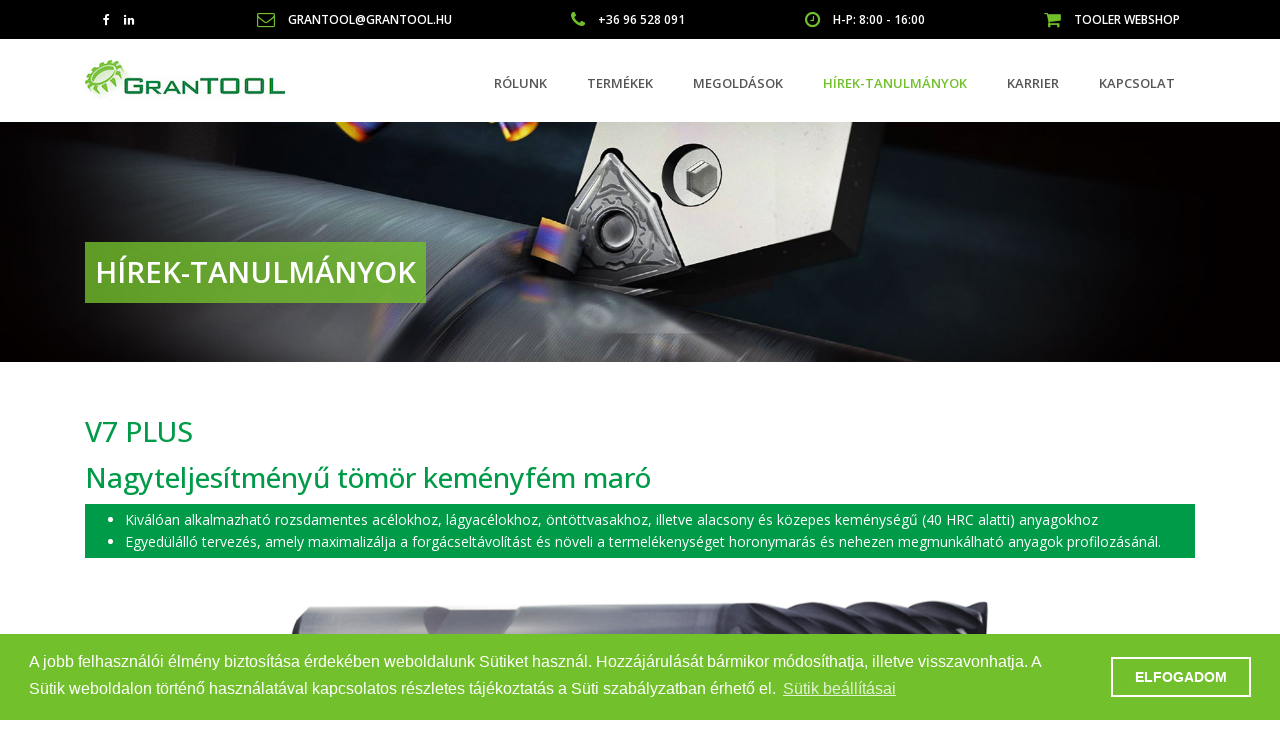

--- FILE ---
content_type: text/html; charset=UTF-8
request_url: https://www.grantool.hu/tanulmanyok/V7-plus-nagyteljesitmenyu-tomor-kemenyfem-maro
body_size: 6884
content:
<!DOCTYPE html>
<html lang="hu">
<head>

<meta name="facebook-domain-verification" content="7lch7oi31giowfh9db19hx5u3o4007" />
    <!-- Title -->
    <title>GranTOOL</title>

    <!-- Required Meta Tags -->
    <meta charset="utf-8">
    <meta name="viewport" content="width=device-width, initial-scale=1, shrink-to-fit=no">
    <meta http-equiv="x-ua-compatible" content="ie=edge">

    <!-- Favicon -->
    <!-- Favicon -->
	<link rel="apple-touch-icon" sizes="180x180" href="/assets/favicon/apple-touch-icon.png">
	<link rel="icon" type="image/png" sizes="32x32" href="/assets/favicon/favicon-32x32.png">
	<link rel="icon" type="image/png" sizes="16x16" href="/assets/favicon/favicon-16x16.png">
	<link rel="manifest" href="/assets/favicon/site.webmanifest">

    <!-- Facebook -->
    <meta name="facebook-domain-verification" content="7lch7oi31giowfh9db19hx5u3o4007" />

	<link rel="mask-icon" href="/assets/favicon/safari-pinned-tab.svg" color="#5bbad5">
	<meta name="msapplication-TileColor" content="#00aba9">
	<meta name="theme-color" content="#ffffff">

    <!-- Google Fonts -->
    <link rel="stylesheet" href="//fonts.googleapis.com/css?family=Open+Sans%3A400%2C300%2C500%2C600%2C700">

    <!-- CSS Global Compulsory -->
    <link rel="stylesheet" href="/assets/vendor/bootstrap/bootstrap.min.css">
    <link rel="stylesheet" href="/assets/vendor/bootstrap/offcanvas.css">

    <!-- CSS Global -->
    <link rel="stylesheet" href="/assets/css/core.css">
    <link rel="stylesheet" href="/assets/css/components.css">
    <link rel="stylesheet" href="/assets/css/globals.css">
    <link rel="stylesheet" href="/assets/vendor/icon-awesome/css/font-awesome.min.css">
    <link rel="stylesheet" href="/assets/vendor/icon-line/css/simple-line-icons.css">
    <link rel="stylesheet" href="/assets/vendor/icon-etlinefont/style.css">
    <link rel="stylesheet" href="/assets/vendor/icon-line-pro/style.css">
    <link rel="stylesheet" href="/assets/vendor/icon-hs/style.css">
    <link rel="stylesheet" href="/assets/vendor/dzsparallaxer/dzsparallaxer.css">
    <link rel="stylesheet" href="/assets/vendor/dzsparallaxer/dzsscroller/scroller.css">
    <link rel="stylesheet" href="/assets/vendor/dzsparallaxer/advancedscroller/plugin.css">
    <link rel="stylesheet" href="/assets/vendor/animate.css">
    <link rel="stylesheet" href="/assets/vendor/hamburgers/hamburgers.min.css">
    <link rel="stylesheet" href="/assets/vendor/hs-megamenu/src/hs.megamenu.css">
    <link rel="stylesheet" href="/assets/vendor/slick-carousel/slick/slick.css">
    <link rel="stylesheet" href="/assets/vendor/fancybox/jquery.fancybox.css">
    <link rel="stylesheet" href="/assets/css/custom.css">
    <link rel="stylesheet" href="/assets/css/cookieconsent.min.css">
    <link rel="stylesheet" href="/assets/css/cookieconsent_util.min.css">
    <script src="/assets/vendor/jquery/jquery.min.js"></script>
    <script src="/assets/js/cookieconsent/config_hu.js"></script>
    <script src="/assets/js/cookieconsent/cookieconsent.min.js"></script>
    <script src="/assets/js/cookieconsent/cookieconsent_util.min.js"></script>


    <!-- Facebook Pixel Code -->
<script>
  !function(f,b,e,v,n,t,s)
  {if(f.fbq)return;n=f.fbq=function(){n.callMethod?
  n.callMethod.apply(n,arguments):n.queue.push(arguments)};
  if(!f._fbq)f._fbq=n;n.push=n;n.loaded=!0;n.version='2.0';
  n.queue=[];t=b.createElement(e);t.async=!0;
  t.src=v;s=b.getElementsByTagName(e)[0];
  s.parentNode.insertBefore(t,s)}(window, document,'script',
  'https://connect.facebook.net/en_US/fbevents.js');
  fbq('init', '573808650188741');
  fbq('track', 'PageView');
</script>
<noscript><img height="1" width="1" style="display:none"
  src="https://www.facebook.com/tr?id=573808650188741&ev=PageView&noscript=1"
/></noscript>
<!-- End Facebook Pixel Code -->



<!-- Facebook Pixel Code (TOOLER) -->
<script>
!function(f,b,e,v,n,t,s)
{if(f.fbq)return;n=f.fbq=function(){n.callMethod?
n.callMethod.apply(n,arguments):n.queue.push(arguments)};
if(!f._fbq)f._fbq=n;n.push=n;n.loaded=!0;n.version='2.0';
n.queue=[];t=b.createElement(e);t.async=!0;
t.src=v;s=b.getElementsByTagName(e)[0];
s.parentNode.insertBefore(t,s)}(window, document,'script',
'https://connect.facebook.net/en_US/fbevents.js');
fbq('init', '1179781575815698');
fbq('track', 'PageView');
</script>
<noscript><img height="1" width="1" style="display:none"
src="https://www.facebook.com/tr?id=1179781575815698&ev=PageView&noscript=1"
/></noscript>
<!-- End Facebook Pixel Code (TOOLER) -->








<!-- Google Tag Manager -->
<script>(function(w,d,s,l,i){w[l]=w[l]||[];w[l].push({'gtm.start':
new Date().getTime(),event:'gtm.js'});var f=d.getElementsByTagName(s)[0],
j=d.createElement(s),dl=l!='dataLayer'?'&l='+l:'';j.async=true;j.src=
'https://www.googletagmanager.com/gtm.js?id='+i+dl;f.parentNode.insertBefore(j,f);
})(window,document,'script','dataLayer','GTM-P8GR425');</script>
<!-- End Google Tag Manager -->

</head>

<body> 
<!-- Google Tag Manager (noscript) -->
<noscript><iframe src="https://www.googletagmanager.com/ns.html?id=GTM-P8GR425"
height="0" width="0" style="display:none;visibility:hidden"></iframe></noscript>
<!-- End Google Tag Manager (noscript) -->
<main>
<!-- ÉRTESÍTŐ szöveg flekk-->
<div class="container-fluid customer-service" hidden>

Kedves Partnereink! <br>
Ünnepi nyitvatartásunk:<br>
<center><b>Utolsó munkanap: 2024.12.20. (péntek)</b></center>
<b>Első munka és csomagküldési nap: 2025. 01. 08. (szerda)</b><br>
<strong><h5>🎄Békés karácsonyi ünnepeket kíván a GranTOOL csapata!🎄</h5></strong>
</div>
<!-- ÉRTESÍTŐ szöveges flekk vége -->

<!-- ÉRTESÍTŐ képes flekk -->
<!-- <div class="img-flekk" hidden>
<picture>
  <source media="(max-width: 991px)" srcset="/assets/images/banners/Karacsony_resp_2022_1000x556px.jpg 1000w">
  <source media="(min-width: 800px)" srcset="/assets/images/banners/Karacsony_2022.jpg 1920w">
  <img src="/assets/images/banners/Karacsony_resp_2022_1000x556px.jpg" class="img-fluid">
</picture>
</div> -->
<!-- ÉRTESÍTŐ képes flekk vége -->

    <!-- Fejléc -->
    <header id="js-header" class="u-header u-header--static u-header--toggle-section u-header--change-appearance" data-header-fix-moment="300">
        <!-- Menü -->
        <div class="u-header__section u-header__section--hidden u-header__section--dark g-bg-black g-transition-0_3 g-py-10 d-lg-block d-xl-block d-md-none d-sm-none d-none">
            <div class="container">
                <div class="row flex-column flex-sm-row justify-content-between align-items-center text-uppercase g-font-weight-600 g-color-white g-font-size-12 g-mx-0--lg">
                    <div class="col-auto">
                        <ul class="list-inline mb-0">
                            <li class="list-inline-item">
                                <a href="https://www.facebook.com/grantoolkft/" class="g-color-white g-color-primary--hover g-pa-3">
                                    <i class="fa fa-facebook"></i>
                                </a>
                            </li>
							<li class="list-inline-item">
                                <a href="https://www.linkedin.com/company/grantool/" class="g-color-white g-color-primary--hover g-pa-3">
                                    <i class="fa fa-linkedin"></i>
                                </a>
                            </li>
                        </ul>
                    </div>

                    <div class="col-auto">
                        <i class="fa fa-envelope-o g-font-size-18 g-valign-middle g-color-primary g-mr-10 g-mt-minus-2"></i>
                        <a href="mailto:grantool@grantool.hu" class="g-color-white g-color-primary--hover">grantool@grantool.hu</a>
                    </div>

                    <div class="col-auto">
                        <i class="fa fa-phone g-font-size-18 g-valign-middle g-color-primary g-mr-10 g-mt-minus-2"></i>
                        <a href="tel:+3696528091" class="g-color-white g-color-primary--hover">+36 96 528 091</a>
                    </div>

                    <div class="col-auto">
                        <i class="fa fa-clock-o g-font-size-18 g-valign-middle g-color-primary g-mr-10 g-mt-minus-2"></i>
                        H-P: 8:00 - 16:00
                    </div>

                    <div class="col-auto">
                        <i class="fa fa-shopping-cart g-font-size-18 g-valign-middle g-color-primary g-mr-10 g-mt-minus-2"></i>
                        <a href="https://tooler.com" class="g-color-white g-color-primary--hover">TOOLER webshop</a>
                    </div>
                </div>
            </div>
        </div>
        <!-- Menü vége -->

        <div class="u-header__section u-header__section--light g-bg-white-opacity-0_8 g-py-10" data-header-fix-moment-exclude="g-bg-white-opacity-0_8 g-py-10" data-header-fix-moment-classes="g-bg-white u-shadow-v18 g-py-0">
            <nav class="navbar navbar-expand-lg">
                <div class="container">
                    <!-- Reszponzív menü gomb -->
                    <button class="navbar-toggler navbar-toggler-right btn g-line-height-1 g-brd-none g-pa-0 g-pos-abs g-top-3 g-right-0" type="button" aria-label="Toggle navigation" aria-expanded="false" aria-controls="navBar" data-toggle="collapse" data-target="#navBar">
              <span class="hamburger hamburger--slider">
            <span class="hamburger-box">
              <span class="hamburger-inner"></span>
              </span>
              </span>
                    </button>
                    <!--  Reszponzív menü gomb vége -->

                    <!-- Logo -->
                    <a href="/" class="navbar-brand">
                        <img src="/assets/img/logo/logo-1.jpg" alt="Image Description">
                    </a>
                    <!-- Logo vége -->

                    <!-- Navigáció -->
                    <div class="collapse navbar-collapse align-items-center flex-sm-row g-pt-10 g-pt-5--lg" id="navBar">
                        <ul class="navbar-nav text-uppercase g-font-weight-600 ml-auto">
                            <li class="nav-item g-mx-20--lg">
                                <a href="/rolunk" class="nav-link px-0 ">Rólunk</a>
                            </li>
                            <li class="nav-item g-mx-20--lg">
                                <a href="/termekek" class="nav-link px-0 ">Termékek</a>
                            </li>
                            <li class="nav-item g-mx-20--lg">
                                <a href="/megoldasok" class="nav-link px-0 ">Megoldások</a>
                            </li>
                            <li class="nav-item g-mx-20--lg">
                                <a href="/tanulmanyok" class="nav-link px-0 active">Hírek-Tanulmányok</a>
                            </li>
                            <li class="nav-item g-mx-20--lg">
                                <a href="/allasok" class="nav-link px-0 ">Karrier</a>
                            </li>
                            <li class="nav-item g-mx-20--lg">
                                <a href="/kapcsolat" class="nav-link px-0 ">Kapcsolat</a>
                            </li>

                            <li class="nav-item g-mx-20--lg  d-lg-none d-xl-none d-md-block d-sm-block d-xs-block">
                                <a href="mailto:grantool@grantool.hu" class="nav-link px-0"><i class="fa fa-envelope-o g-font-size-18 g-valign-middle g-color-primary g-mr-10 g-mt-minus-2"></i> grantool@grantool.hu</a>
                            </li>

                            <li class="nav-item g-mx-20--lg d-lg-none d-xl-none d-md-block d-sm-block d-xs-block">
                                <a href="tel:+3696528091" class="nav-link px-0"><i class="fa fa-phone g-font-size-18 g-valign-middle g-color-primary g-mr-10 g-mt-minus-2"></i> +36 96 528 091</a>
                            </li>

                            <li class="nav-item g-mx-20--lg d-lg-none d-xl-none d-md-block d-sm-block d-xs-block" style="padding: 0.5rem 0.5rem 0.5rem 0rem;">
                                <i class="fa fa-clock-o g-font-size-18 g-valign-middle g-color-primary g-mr-10 g-mt-minus-2"></i> H-P: 8:00 - 16:00
                            </li>
                            <li class="nav-item g-mx-20--lg d-lg-none d-xl-none d-md-block d-sm-block d-xs-block">
                                <a href="https://tooler.com" class="nav-link px-0"><i class="fa fa-shopping-cart g-font-size-18 g-valign-middle g-color-primary g-mr-10 g-mt-minus-2"></i> TOOLER webshop</a>
                            </li>

                        </ul>
                    </div>
                    <!-- Navigáció vége -->
                </div>
            </nav>
        </div>
    </header>
    <!-- Fejléc vége -->

    <!-- Tartalom elötti block -->
    <section class="dzsparallaxer auto-init height-is-based-on-content use-loading mode-scroll loaded dzsprx-readyall " data-options='{direction: "fromtop", animation_duration: 25, direction: "reverse"}'>
        <!-- Parallax kép -->
        <div class="divimage dzsparallaxer--target w-100 u-bg-overlay g-bg-black-opacity-0_5--after tanulmanyok" style="height:111%; background-image: url(/assets/images/banners/5_Tanulmanyok_banner_1920x800.jpg)"></div>
        <!-- Parallax kép vége -->
                <!-- Menü elnevezés -->
        <div class="container g-color-white text-center g-py-120">
            <h3 class="h1 g-font-weight-600 text-uppercase mb-2">Hírek-tanulmányok</h3>
        </div>
        <!-- Menü elnevezés vége -->
    </section>
    <!-- Tartalom elötti block vége --><div class="container g-py-50">
    <html>
  <head>
    <meta http-equiv="content-type" content="text/html; charset=ISO-8859-2">
  </head>
  <body>
    <h2 style="color: #009B48;">V7 PLUS</h2>
    <h2 style="color: #009B48;">Nagyteljesítményű tömör keményfém maró</h2>
    <div style="background: #009b48; color:white;">
      <ul style="color: white;padding-top: 5px;padding-bottom: 5px;">
        <li>Kiválóan alkalmazható rozsdamentes acélokhoz, lágyacélokhoz,
          öntöttvasakhoz, illetve alacsony és közepes keménységű (40 HRC alatti)
          anyagokhoz</li>
        <li>Egyedülálló tervezés, amely maximalizálja a forgácseltávolítást és
          növeli a termelékenységet horonymarás és nehezen megmunkálható anyagok
          profilozásánál.</li>
      </ul>
    </div>
<br>
    <center><img src="/assets/images/studies/v7-plus-nagyteljesitmenyu-maro/1_V7_Plus_Termek_900x150.png" style="width:65%" ;="" align="middle"></center>
<br>
    <h2 style=" margin-top: 10px;">ELŐNYÖK</h2>
    <ul style="color: black;padding-top: 5px;padding-bottom: 15px;">
      <li>Redukált rezgés és kiegyensúlyozott viselkedés a fokozott stabilitás
        és a jobb simítás érdekében</li>
      <li>Optimális forgácsképzésre és forgácseltávolításra kifejlesztett horony
        geometria</li>
      <li>Az egyedülálló élgeometria miatt, a 6-élű V7 Plus maró a legjobb
        szerszám, a rezgésmentes, nagysebességű és trochoidális maráshoz</li>
      <li>Megerősített sarok geometria a hosszabb éltartamért</li>
      <li>Az Y-bevonat redukálja a kopást és kitűnő hőállóságot biztosít</li>
    </ul>
    <h2 style=" margin-top: 10px;">JELLEMZŐK</h2>
    <ul style="color: black;padding-top: 5px;padding-bottom: 15px;">
      <li>Elhangolt élgeometria</li>
      <li>Prémium minőségű keményfém alapanyag</li>
    </ul>
<div class="embed-responsive embed-responsive-16by9" style="margin-top: 30px;">
  <iframe class="embed-responsive-item" src="https://www.youtube.com/embed/BQfXbpeZbb0" allowfullscreen="" allow="autoplay; encrypted-media"></iframe>
</div><br>

<center><h2>Teszt riport - Trochoidális marás, 6-élű, bevonatos maróval</h2></center><br>
<div class="row">
	<div class="col-sm-6">
		<img src="/assets/images/studies/v7-plus-nagyteljesitmenyu-maro/2_V7_Plus_Teszt_riport_diagram_500x340.png" class="img-fluid">
	</div>
	<div class="col-sm-6">
<div class="table-responsive">
<table class="table table-bordered text-center">
<tbody>
<tr>
            <td colspan="2"><b>Vágóélek</b></td>
        </tr>
		<tr>
            <td>YG</td>
            <td>Teljes marási hossz: 360m</td>
        </tr>
		<tr>
            <td colspan="2"><img src="/assets/images/studies/v7-plus-nagyteljesitmenyu-maro/3_V7_Plus_Teszt_riport_400x100.png" class="img-fluid"></td>
        </tr>
		<tr>
            <td>"A" versenyző</td>
            <td>Teljes marási hossz: 240m</td>
        </tr>
		<tr>
            <td colspan="2"><img src="/assets/images/studies/v7-plus-nagyteljesitmenyu-maro/4_V7_Plus_Teszt_riport_400x100.png" class="img-fluid"></td>
        </tr>
	</tbody>
</table>
</div>
</div>
</div>
<br><br>
<div style="overflow-x:auto;">
<table class="table table-responsive-sm w-100" align="center">
  <thead class="thead-dark">
	<tr>
<td scope="col" colspan="4" class="text-center"><b>Forgácsolási paraméterek</b></td>
	</tr>
</thead>
  </tr>
  <tr>
    <td><b>Szerszám</b></td>
    <td>GMG16906</td>
    <td><b>Előtolás - f</b></td>
    <td>7495 mm/min</td>
  </tr>
  <tr>
    <td><b>Szerszám mérete</b></td>
    <td>⌀12(R1) x ⌀12 x 26 x 83 mm</td>
    <td><b>Fogankénti előtolás - f<sub>z</sub></b></td>
    <td>0,17 mm</td>
  </tr>
  <tr>
    <td rowspan="3"><b>Munkadarab anyaga<br>(Ötvözetlen szénacél)</b></td>
    <td>JIS: S45C (30 HRC)</td>
    <td><b>Megmunkálás típusa</b></td>
    <td>Trochoidális marás</td>
  </tr>
  <tr>
    <td>DIN: C45<br></td>
    <td><b>Axiális fogásmélység - a<sub>p</sub></b></td>
    <td>24 mm (2xD)</td>
  </tr>
  <tr>
    <td>WR: 1.0503</td>
    <td><b>Radiális fogásmélység - a<sub>e</sub></b></td>
    <td>0,6 mm (0,05xD)</td>
  </tr>
  <tr>
    <td><b>Forgácsoló sebesség - v<sub>c</sub></b></td>
    <td>278,67 m/min</td>
    <td><b>Hűtés</b></td>
    <td>Nedves forgácsolás</td>
  </tr>
  <tr>
    <td><b>Fordulatszám - n</b></td>
    <td>7392 rpm</td>
    <td><b>Kinyúlás</b></td>
    <td>36 mm</td>
  </tr>
</table>
</div>
    </div>
    <br>
  </body>
</html>
</div>
<!-- Lábléc -->
<footer class="g-bg-black-opacity-0_9 g-color-white-opacity-0_6 g-py-60">
    <div class="container">
        <div class="row">
            <!-- Lábléc tartalom -->
            <div class="col-lg-4 g-mb-50 g-mb-0--lg">
                <h2 class="h6 g-color-white text-uppercase g-font-weight-700 g-mb-20">Kapcsolat</h2>
                <div class="g-mb-25">
                    <p>GranTOOL Kft.<br/>
                        Adószám: 13354378-2-08<br/>
                        Számlaszám: 17600035-00021810-00200004
                    </p>
                </div>

                <address class="g-mb-20">
                    <ul class="list-unstyled">
                        <li class="d-flex align-items-baseline g-mb-12">
                            <i class="fa fa-file-text-o g-mr-10"></i>
                            <span>Rendelésfelvétel: 8:00 - 16:00 óráig</span>
                        </li>
                        <li class="d-flex align-items-baseline g-mb-12">
                            <i class="fa fa-map-marker g-mr-10"></i>
                            <span><a href="https://goo.gl/maps/Tz2MyzRRgd82" target="_blank" class="footer_map_link">H-9027 Győr, Ipari park, Gesztenyefa u. 4.</a></span>
                        </li>
                        <li class="d-flex align-items-baseline g-mb-12">
                            <i class="fa fa-phone g-mr-10"></i>
                            <span>Tel: +36 96 528 091</span>
                        </li>
                        <li class="d-flex align-items-baseline g-mb-12">
                            <i class="fa fa-envelope g-mr-10"></i>
                            <span>Email:
                <a class="g-color-white-opacity-0_8" href="mailto:grantool@grantool.hu ">grantool@grantool.hu </a>
              </span>
                        </li>
                    </ul>
                </address>

                <ul class="list-inline mb-0">
                    <li class="list-inline-item g-mx-5">
                        <a class="u-icon-v3 u-icon-size--xs g-bg-white-opacity-0_1 g-bg-primary--hover g-color-white-opacity-0_8 rounded" target="_blank" href="https://www.facebook.com/grantoolkft/">
                            <i class="fa fa-facebook"></i>
                        </a>
                    </li>
                    <li class="list-inline-item g-mx-5">
                        <a class="u-icon-v3 u-icon-size--xs g-bg-white-opacity-0_1 g-bg-primary--hover g-color-white-opacity-0_8 rounded" target="_blank" href="https://www.linkedin.com/company/grantool/">
                            <i class="fa fa-linkedin"></i>
                        </a>
                    </li>
                </ul>
            </div>
            <!-- Lábléc tartalom vége -->

            <!-- Lábléc tartalom -->
            <div class="col-lg-4 g-mb-30 g-mb-0--lg">
                <h2 class="h6 g-color-white text-uppercase g-font-weight-700 g-mb-20">Linkek</h2>
                <div class="row">
                    <div class="col-sm-6">
                        <ul class="list-unstyled g-mb-30 g-mb-0--md">
                            <li class="d-flex g-mb-12">
                                <i class="fa fa-circle g-color-primary g-font-size-5 g-mt-10 g-mr-8"></i>
                                <a class="g-color-white-opacity-0_6 g-color-primary--hover" href="/nyitolap">Nyitólap</a>
                            </li>
                            <li class="d-flex g-mb-12">
                                <i class="fa fa-circle g-color-primary g-font-size-5 g-mt-10 g-mr-8"></i>
                                <a class="g-color-white-opacity-0_6 g-color-primary--hover" href="/rolunk">Rólunk</a>
                            </li>
                            <li class="d-flex g-mb-12">
                                <i class="fa fa-circle g-color-primary g-font-size-5 g-mt-10 g-mr-8"></i>
                                <a class="g-color-white-opacity-0_6 g-color-primary--hover" href="/termekek">Termékek</a>
                            </li>
                            <li class="d-flex g-mb-12">
                                <i class="fa fa-circle g-color-primary g-font-size-5 g-mt-10 g-mr-8"></i>
                                <a class="g-color-white-opacity-0_6 g-color-primary--hover" href="/megoldasok">Megoldások</a>
                            </li>
                            <li class="d-flex g-mb-12">
                                <i class="fa fa-circle g-color-primary g-font-size-5 g-mt-10 g-mr-8"></i>
                                <a class="g-color-white-opacity-0_6 g-color-primary--hover" href="/tanulmanyok">Tanulmányok</a>
                            </li>
                            <li class="d-flex g-mb-12">
                                <i class="fa fa-circle g-color-primary g-font-size-5 g-mt-10 g-mr-8"></i>
                                <a class="g-color-white-opacity-0_6 g-color-primary--hover" href="/allasok">Karrier</a>
                            </li>
                            <li class="d-flex g-mb-12">
                                <i class="fa fa-circle g-color-primary g-font-size-5 g-mt-10 g-mr-8"></i>
                                <a class="g-color-white-opacity-0_6 g-color-primary--hover" href="/kapcsolat">Kapcsolat</a>
                            </li>
                            <li class="d-flex g-mb-12">
                                <i class="fa fa-circle g-color-primary g-font-size-5 g-mt-10 g-mr-8"></i>
                                <a class="g-color-white-opacity-0_6 g-color-primary--hover" href="https://tooler.com">TOOLER webshop</a>
                            </li>
                            <li class="d-flex g-mb-12">
                                <i class="fa fa-circle g-color-primary g-font-size-5 g-mt-10 g-mr-8"></i>
                                <a class="g-color-white-opacity-0_6 g-color-primary--hover" href="/tamogatasok">Széchenyi 2020</a>
                            </li>
                            <li class="d-flex g-mb-12">
                                <i class="fa fa-circle g-color-primary g-font-size-5 g-mt-10 g-mr-8"></i>
                                <a class="g-color-white-opacity-0_6 g-color-primary--hover" href="/pdf/adatkezelesi-tajekoztato.pdf">Adatvédelem</a>
                            </li>
                            <li class="d-flex g-mb-12">
                                <i class="fa fa-circle g-color-primary g-font-size-5 g-mt-10 g-mr-8"></i>
                                <a class="g-color-white-opacity-0_6 g-color-primary--hover" href="/pdf/altalanos-szerzodesi-feltetelek.pdf">ÁSZF</a>
                            </li>
                            <li class="d-flex">
                                <i class="fa fa-circle g-color-primary g-font-size-5 g-mt-10 g-mr-8"></i>
                                <a class="g-color-white-opacity-0_6 g-color-primary--hover" href="/suti-szabalyzat">Süti szabályzat</a>
                            </li>
                        </ul>
						 
                    </div>
                    <div class="col-sm-6">
                      <ul class="list-unstyled mb-0">
                            <li class="d-flex g-mb-12">
                                <i class="fa fa-circle g-color-primary g-font-size-5 g-mt-10 g-mr-8"></i>
                                <a class="g-color-white-opacity-0_6 g-color-primary--hover" href="/termekek/szerszamtartok">szerszamtartok.hu</a>
                            </li>
                            <li class="d-flex g-mb-12">
                                <i class="fa fa-circle g-color-primary g-font-size-5 g-mt-10 g-mr-8"></i>
                                <a class="g-color-white-opacity-0_6 g-color-primary--hover" href="/termekek/szogfejek">szogfejek.hu</a>
                            </li>
                            <li class="d-flex g-mb-12">
                                <i class="fa fa-circle g-color-primary g-font-size-5 g-mt-10 g-mr-8"></i>
                                <a class="g-color-white-opacity-0_6 g-color-primary--hover" href="/termekek/hajtott-tartok">hajtottszerszamok.hu</a>
                            </li>
                            <li class="d-flex g-mb-12">
                                <i class="fa fa-circle g-color-primary g-font-size-5 g-mt-10 g-mr-8"></i>
                                <a class="g-color-white-opacity-0_6 g-color-primary--hover" href="/termekek/felszerszamozas">felszerszamozas.hu</a>
                            </li>
                            <li class="d-flex g-mb-12">
                                <i class="fa fa-circle g-color-primary g-font-size-5 g-mt-10 g-mr-8"></i>
                                <a class="g-color-white-opacity-0_6 g-color-primary--hover" href="/">meroeszkozok.hu</a>
                            </li>
                            <li class="d-flex g-mb-12">
                                <i class="fa fa-circle g-color-primary g-font-size-5 g-mt-10 g-mr-8"></i>
                                <a class="g-color-white-opacity-0_6 g-color-primary--hover" href="/termekek/gorgozes">gorgozes.hu</a>
                            </li>
                            <li class="d-flex g-mb-12">
                                <i class="fa fa-circle g-color-primary g-font-size-5 g-mt-10 g-mr-8"></i>
                                <a class="g-color-white-opacity-0_6 g-color-primary--hover" href="/termekek/kiesztergalas">kiesztergalas.hu</a>
                            </li>
                            <li class="d-flex g-mb-12">
                                <i class="fa fa-circle g-color-primary g-font-size-5 g-mt-10 g-mr-8"></i>
                                <a class="g-color-white-opacity-0_6 g-color-primary--hover" href="/termekek/dorzsar-rendszerek">dorzsarak.hu</a>
                            </li>
                            <li class="d-flex g-mb-12">
                                <i class="fa fa-circle g-color-primary g-font-size-5 g-mt-10 g-mr-8"></i>
                                <a class="g-color-white-opacity-0_6 g-color-primary--hover" href="/termekek/munkadarab-megfogas-megmunkalokozpont">satuk.hu</a>
                            </li>
                            <li class="d-flex g-mb-12">
                                <i class="fa fa-circle g-color-primary g-font-size-5 g-mt-10 g-mr-8"></i>
                                <a class="g-color-white-opacity-0_6 g-color-primary--hover" href="/termekek/munkadarab-megfogas-eszterga">tokmanyok.hu</a>
                            </li>
                            <li class="d-flex g-mb-12">
                                <i class="fa fa-circle g-color-primary g-font-size-5 g-mt-10 g-mr-8"></i>
                                <a class="g-color-white-opacity-0_6 g-color-primary--hover" href="/termekek/magnesasztalok">magnesasztalok.hu</a>
                            </li>
                        </ul>
                    </div>
                </div>
            </div>
			  <div class="col-lg-4">
                <h2 class="h6 g-color-white text-uppercase g-font-weight-700 g-mb-20">Hírlevél</h2>
                <div class="g-mb-25">
                    <p>Iratkozz fel hírlevelünkre és értesülj első kézből legújabb híreinkről és akcióinkról!</p>
                </div>
					<form action="https://996ef909.sibforms.com/serve/[base64]" target="_blank">
                        <div class="col-md-6 col-lg-12">
                            <button class="btn u-btn-primary btn-block g-font-size-12 text-uppercase g-font-weight-600 g-rounded-50 g-py-15 g-px-35" type="submit">Feliratkozom az ajánlatokra!</button>
                        </div>
                    </form>
                    <br>
                    <center><img class="img-fluid" src="/assets/img/content/eff_logo.png" alt="Az év felelős foglalkoztatója 2023"></center>
                    </div>
                    <p>
            </div>

        </div>
    </div>
</footer>
<!-- Lábléc vége -->



</main>

<!-- JS Global Compulsory -->
<script src="/assets/vendor/jquery-migrate/jquery-migrate.min.js"></script>
<script src="/assets/vendor/jquery.easing/js/jquery.easing.js"></script>
<script src="https://maps.googleapis.com/maps/api/js?key=AIzaSyDFS7sqAura0Baq5oktDZoukE_RzbreiQE"></script>
<script src="/assets/vendor/popper.min.js"></script>
<script src="/assets/vendor/bootstrap/bootstrap.min.js"></script>
<script src="/assets/vendor/masonry/dist/masonry.pkgd.min.js"></script>
<script src="/assets/js/hs.core.js"></script>
<script src="/assets/js/custom.js?v=1769064377"></script>

</body>
</html>


--- FILE ---
content_type: text/css
request_url: https://www.grantool.hu/assets/vendor/hs-megamenu/src/hs.megamenu.css
body_size: 981
content:
/*
 * HS Mega Menu - jQuery Plugin
 * @version: 1.0.0 (Sun, 26 Feb 2017)
 *
 * @license:
 *
 * Copyright 2017 HtmlStream
 *
 */

.hs-menu-initialized {
	position: relative;
	z-index: 10;
}

.hs-menu-initialized .animated {
	-webkit-animation-duration: 300ms;
					animation-duration: 300ms;
}

.hs-overflow-x-locked {
	overflow-x: hidden;
}

.hs-sub-menu,
.hs-mega-menu {
	position: absolute;
	left: 0;
	top: 100%;
	z-index: 2;
	margin-top: 5px;
	visibility: hidden;
  opacity: 0;
	/* width: 100%; */
	background-color: #fff;
}

.hs-menu-initialized:not(.hs-mobile-state) .hs-sub-menu,
.hs-menu-initialized:not(.hs-mobile-state) .hs-mega-menu {
	display: block !important;
}

.hs-sub-menu-opened > .hs-sub-menu,
.hs-mega-menu-opened > .hs-mega-menu {
	visibility: visible;
  opacity: 1;
}

.hs-sub-menu {
	min-width: 180px;
}

.hs-has-sub-menu {
	position: relative;
}

.hs-sub-menu .hs-sub-menu,
.hs-mega-menu .hs-sub-menu,
.hs-sub-menu .hs-mega-menu,
.hs-mega-menu .hs-mega-menu {
	top: 0;
	left: 100%;
	margin-top: 0;
}

.hs-has-sub-menu > a::after {
  content: "\e900";
  font-family: "hs-icons" !important;
  font-size: 10px;
  display: inline;
  margin-left: 7px;
}
.hs-has-sub-menu .hs-has-sub-menu > a {
	position: relative;
}
.hs-has-sub-menu .hs-has-sub-menu > a::after {
	content: "\e902";
	position: absolute;
	top: 50%;
	right: 0;
  -webkit-transform: translateY(-50%);
      -ms-transform: translateY(-50%);
          transform: translateY(-50%);
  color: inherit;
  background: transparent !important;
}

/*------------------------------------
	Vertical Direction
------------------------------------*/

	.hs-menu-vertical .hs-sub-menu,
	.hs-menu-vertical .hs-mega-menu {
		top: 0;
		left: 100%;
		margin-top: 0;
	}

	.hs-menu-vertical .hs-sub-menu {
		width: auto;
	}

	.hs-menu-vertical .hs-mega-menu {
		height: 100%;
	}

/*------------------------------------
	Mobile state
------------------------------------*/

	.hs-mobile-state .hs-sub-menu,
	.hs-mobile-state .hs-mega-menu {
		position: static;
		visibility: visible;
	}

	.hs-mobile-state .hs-has-mega-menu[data-max-width] > .hs-mega-menu,
	.hs-mobile-state .hs-has-sub-menu[data-max-width] > .hs-sub-menu {
		max-width: initial !important;
	}

/*------------------------------------
	RTL
------------------------------------*/

	.hs-menu-initialized.hs-rtl {
		direction: rtl;
		unicode-bidi: embed;
	}

	.hs-menu-initialized.hs-rtl .hs-sub-menu,
	.hs-menu-initialized.hs-rtl .hs-mega-menu {
		left: auto;
		right: 0;
	}

	.hs-menu-initialized.hs-rtl .hs-sub-menu .hs-sub-menu,
	.hs-menu-initialized.hs-rtl .hs-mega-menu .hs-sub-menu,
	.hs-menu-initialized.hs-rtl .hs-sub-menu .hs-mega-menu,
	.hs-menu-initialized.hs-rtl .hs-mega-menu .hs-mega-menu {
		left: auto;
		right: 100%;
	}

/*------------------------------------
	Smart Position
------------------------------------*/

	.hs-menu-initialized:not(.hs-mobile-state) .hs-sub-menu.hs-reversed,
	.hs-menu-initialized:not(.hs-mobile-state) .hs-mega-menu.hs-reversed {
		left: auto;
		right: 0;
	}

	.hs-menu-initialized:not(.hs-mobile-state) .hs-sub-menu .hs-sub-menu.hs-reversed,
	.hs-menu-initialized:not(.hs-mobile-state) .hs-mega-menu .hs-sub-menu.hs-reversed,
	.hs-menu-initialized:not(.hs-mobile-state) .hs-sub-menu .hs-mega-menu.hs-reversed,
	.hs-menu-initialized:not(.hs-mobile-state) .hs-mega-menu .hs-mega-menu.hs-reversed {
		left: auto;
		right: 100%;
	}

	.hs-menu-initialized.hs-rtl:not(.hs-mobile-state) .hs-sub-menu.hs-reversed,
	.hs-menu-initialized.hs-rtl:not(.hs-mobile-state) .hs-mega-menu.hs-reversed {
		right: auto;
		left: 0;
	}

	.hs-menu-initialized.hs-rtl:not(.hs-mobile-state) .hs-sub-menu .hs-sub-menu.hs-reversed,
	.hs-menu-initialized.hs-rtl:not(.hs-mobile-state) .hs-mega-menu .hs-sub-menu.hs-reversed,
	.hs-menu-initialized.hs-rtl:not(.hs-mobile-state) .hs-sub-menu .hs-mega-menu.hs-reversed,
	.hs-menu-initialized.hs-rtl:not(.hs-mobile-state) .hs-mega-menu .hs-mega-menu.hs-reversed {
		right: auto;
		left: 100%;
	}

/*------------------------------------
	Positions
	(only 'horizontal' direction)
------------------------------------*/

	.hs-menu-initialized.hs-menu-horizontal .hs-mega-menu.hs-position-left {
		left: 0;
		right: auto;
	}

	.hs-menu-initialized.hs-menu-horizontal .hs-mega-menu.hs-position-right {
		left: auto;
		right: 0;
	}

	.hs-menu-initialized.hs-menu-horizontal .hs-mega-menu.hs-position-center {
		right: auto;
		left: 50%;

		-webkit-transform: translate(-50%, 0);
		    -ms-transform: translate(-50%, 0);
						transform: translate(-50%, 0);
	}


--- FILE ---
content_type: text/css
request_url: https://www.grantool.hu/assets/css/cookieconsent_util.min.css
body_size: 483
content:
table.cookie-data{overflow-x:auto;-webkit-text-size-adjust:100%}table.cookie-data .glyphicon{position:relative;top:1px;display:inline-block;font-family:'Glyphicons Halflings';font-style:normal;font-weight:normal;line-height:1;-webkit-font-smoothing:antialiased;-moz-osx-font-smoothing:grayscale;font-size:70%}table.cookie-data a>.glyphicon{color:#5a5a5a;font-size:2.5em;cursor:default}table.cookie-data .glyphicon{color:#5a5a5a;font-size:2.5em;cursor:default}table.cookie-data .glyphicon.inactive{cursor:pointer}table.cookie-data .glyphicon-ok-sign:before{content:"\e084"}table.cookie-data .glyphicon-ok-sign.active,table.cookie-data .glyphicon-ok-sign.inactive:hover{color:green}table.cookie-data .glyphicon-remove-sign:before{content:"\e083"}table.cookie-data .glyphicon-remove-sign.active,table.cookie-data .glyphicon-remove-sign.inactive:hover{color:red}.iframe-consent-wrapper{position:relative}.iframe-consent{position:absolute;padding:9px}.iframe-consent span.cookie-status{display:inline-block}.iframe-consent span.cookie-status span{display:block;float:left;padding:0 3px}.iframe-consent .glyphicon{position:relative;top:1px;display:inline-block;font-family:'Glyphicons Halflings';font-style:normal;font-weight:normal;line-height:1;-webkit-font-smoothing:antialiased;-moz-osx-font-smoothing:grayscale}.iframe-consent .glyphicon.inactive{cursor:pointer}.iframe-consent .glyphicon-ok-sign:before{content:"\e084"}.iframe-consent .glyphicon-ok-sign.active,.iframe-consent .glyphicon-ok-sign.inactive:hover{color:green}.iframe-consent .glyphicon-remove-sign:before{content:"\e083"}.iframe-consent .glyphicon-remove-sign.active,.iframe-consent .glyphicon-remove-sign.inactive:hover{color:red}
/*# sourceMappingURL=cookieconsent_util.min.css.map */

--- FILE ---
content_type: application/javascript
request_url: https://www.grantool.hu/assets/js/custom.js?v=1769064377
body_size: 669
content:
function init() {
	var ct = new google.maps.LatLng(47.6777016,17.7013712);
	var ct_mobile = new google.maps.LatLng(47.6802413,17.7006195);
    var mapOptions_Gyor = {
        zoom: 16,
        disableDefaultUI: true,
        center: new google.maps.LatLng(47.6777016,17.7013712)
    };
    var mapOptions_Budapest = {
        zoom: 15,
        disableDefaultUI: true,
        center: new google.maps.LatLng(47.5509596,19.0457122)
    };
    var mapOptions_Budapest_Mobile = {
        zoom: 15,
        disableDefaultUI: true,
        center: new google.maps.LatLng(47.5574309,19.0461942)
    };
    var mapElement_Gyor = document.getElementById('map_gyor');
    var mapElement_Budapest = document.getElementById('map_budapest');
    var mapElement_BudapestMD = document.getElementById('map_budapest_md');

    var map_Gyor = new google.maps.Map(mapElement_Gyor, mapOptions_Gyor);
    var map_Budapest = new google.maps.Map(mapElement_Budapest, mapOptions_Budapest);
    var map_BudapestMD = new google.maps.Map(mapElement_BudapestMD, mapOptions_Budapest_Mobile);

    var marker_Gyor = new google.maps.Marker({
        position: new google.maps.LatLng(47.6802413,17.7006195),
        map: map_Gyor,
        title: 'Győr, Gesztenyefa út 4, 9027'
    });
    var marker_Budapest = new google.maps.Marker({
        position: new google.maps.LatLng(47.5574309,19.0461942),
        map: map_Budapest,
        title: 'Budapest, Szentendrei út 95'
    });
    var marker_BudapestMD = new google.maps.Marker({
        position: new google.maps.LatLng(47.5574309,19.0461942),
        map: map_BudapestMD,
        title: 'Budapest, Szentendrei út 95'
    });
	resizeGoogleMap(map_Gyor,ct_mobile,ct);
	google.maps.event.addDomListener(window, 'resize', function() {
		resizeGoogleMap(map_Gyor,ct_mobile,ct);
	});
}


function resizeGoogleMap(map_Gyor,ct_mobile,ct){
	if($(document).width() < 975){
		map_Gyor.setCenter(ct_mobile);
	}else{
		map_Gyor.setCenter(ct);
	}
}


$(document).on('ready', function () {
    $('.masonry-grid').imagesLoaded().then(function () {
        $('.masonry-grid').masonry({
            columnWidth: '.masonry-grid-sizer',
            itemSelector: '.masonry-grid-item',
            percentPosition: true
        });
    });
    google.maps.event.addDomListener(window, 'load', init);
});

--- FILE ---
content_type: application/javascript
request_url: https://www.grantool.hu/assets/js/cookieconsent/cookieconsent_util.min.js
body_size: 1875
content:
var COOKIECONSENT_UTIL=function(r,a,e){var t=[];return r.serviceEnabled=function(e){var t=r.parseJSON(r.getCookie(r.popup.options.cookie.name))||{},o=r.popup.options.type;return(t.hasOwnProperty(e)||"opt-out"===o)&&(!0===t[e]||"opt-out"===o&&!1!==t[e])},r.injectServicesFiles=function(){for(var e in r.config.serviceList)service=r.config.serviceList[e],-1===t.indexOf(service)&&r.popup.options.scripts.hasOwnProperty(service)&&r.serviceEnabled(service)&&(r.injectHeadFile(r.popup.options.scripts[service],"js"),t.push(service)),[].forEach.call(document.querySelectorAll("iframe[data-consent]"),function(e){var t=e.getAttribute("data-consent");r.serviceEnabled(t)&&r.enableIframe(e)})},r.injectHeadFile=function(e,t,o){var i;"string"==typeof e&&"string"==typeof t&&(e.indexOf("//")?e.indexOf("/")||(e=a.location.origin+e):e=a.location.protocol+e,e.startsWith("http")&&("js"===(t=t.toLowerCase())?((i=document.createElement("script")).setAttribute("type","text/javascript"),i.setAttribute("src",e)):"css"===t&&((i=document.createElement("link")).setAttribute("rel","stylesheet"),i.setAttribute("type","text/css"),i.setAttribute("href",e)),void 0!==i&&("function"==typeof o&&(i.onload=o,i.onreadystatechange=function(){"complete"!==this.readyState&&"loaded"!==this.readyState||o()}),document.getElementsByTagName("head")[0].appendChild(i))))},r.parseJSON=function(e){return"string"==typeof e?a.JSON&&a.JSON.parse?a.JSON.parse(e):new Function("return "+e)():e},r.getCookie=function(e){var t=("; "+document.cookie).split("; "+e+"=");return 2!==t.length?void 0:t.pop().split(";").shift()},r.setCookie=function(e,t,o,i,a){var n=new Date;n.setDate(n.getDate()+(o||365));var c=[e+"="+t,"expires="+n.toUTCString(),"path="+(a||"/")];i&&c.push("domain="+i),document.cookie=c.join(";")},r.saveAllServices=function(e,t){var o=r.parseJSON(r.getCookie(r.popup.options.cookie.name))||{};for(var i in r.config.serviceList){o[r.config.serviceList[i]]="allow"===e}o.setAt=Date.now(),r.setCookie(r.popup.options.cookie.name,JSON.stringify(o)),"function"==typeof t&&t()},r.saveOneService=function(e,t,o){var i=r.parseJSON(r.getCookie(r.popup.options.cookie.name))||{};for(var a in r.config.serviceList){var n=r.config.serviceList[a];n===e&&(i[n]="allow"===t,i.setAt=Date.now(),r.setCookie(r.popup.options.cookie.name,JSON.stringify(i)),"function"==typeof o&&o())}},r.hasClass=function(e,t){var o=new RegExp("(?:\\s|^)"+t+"(?:\\s|$)");return!!e.className.match(o)},r._addClass=function(e,t){r.hasClass(e,t)||(e.className+=" "+t)},r._removeClass=function(e,t){var o=new RegExp("(?:\\s|^)"+t+"(?:\\s|$)");e.className=e.className.replace(o," ")},r._toggleClass=function(e,t){r.hasClass(e,t)?r._removeClass(e,t):r._addClass(e,t)},r.addClass=function(e,o){e.length||(e=[e]),Array.prototype.forEach.call(e,function(e,t){r._addClass(e,o)})},r.removeClass=function(e,o){e.length||(e=[e]),Array.prototype.forEach.call(e,function(e,t){r._removeClass(e,o)})},r.toggleClass=function(e,o){e.length||(e=[e]),Array.prototype.forEach.call(e,function(e,t){r._toggleClass(e,o)})},r.updateCookieStatus=function(){var e=document.querySelectorAll(".cookie-status");Array.prototype.forEach.call(e,function(e,t){var o=r.parseJSON(r.getCookie(r.popup.options.cookie.name))||{};if(void 0!==e.getAttribute("data-cookieservice"))switch(o.hasOwnProperty(e.getAttribute("data-cookieservice"))||(o[e.getAttribute("data-cookieservice")]="unselected"),o[e.getAttribute("data-cookieservice")]){case!0:r.removeClass(e.querySelectorAll(".cookie-allow"),"inactive"),r.addClass(e.querySelectorAll(".cookie-allow"),"active"),r.removeClass(e.querySelectorAll(".cookie-deny"),"active"),r.addClass(e.querySelectorAll(".cookie-deny"),"inactive");break;case!1:r.removeClass(e.querySelectorAll(".cookie-allow"),"active"),r.addClass(e.querySelectorAll(".cookie-allow"),"inactive"),r.removeClass(e.querySelectorAll(".cookie-deny"),"inactive"),r.addClass(e.querySelectorAll(".cookie-deny"),"active");break;case"notselectable":r.removeClass(e.querySelectorAll(".cookie-deny, .cookie-allow"),"active"),r.removeClass(e.querySelectorAll(".cookie-deny, .cookie-allow"),"inactive");break;case"unselected":default:r.removeClass(e.querySelectorAll(".cookie-deny, .cookie-allow"),"active"),r.addClass(e.querySelectorAll(".cookie-deny, .cookie-allow"),"inactive")}})},r.initButtons=function(){[].forEach.call(document.querySelectorAll(".cookie-allow, .cookie-deny"),function(o){o.addEventListener("click",function(){if(r.hasClass(o,"inactive")){var e=r.hasClass(o,"cookie-deny")?"deny":"allow",t=this.parentNode.getAttribute("data-cookieservice");r.saveOneService(t,e,function(){r.updateCookieStatus(),r.injectServicesFiles(),void 0!==r.popup&&r.popup.isOpen()&&document.querySelectorAll(".cookie-allow.active, .cookie-deny.active").length===document.querySelectorAll(".cookie-allow").length&&r.popup.close()})}},!1)})},r.initIframe=function(){void 0!==r.popup.options.content.iframe&&[].forEach.call(document.querySelectorAll("iframe[data-consent]"),function(e){var t=e.getAttribute("data-consent");if(r.serviceEnabled(t))r.enableIframe(e);else{var o=document.createElement("div"),i=document.createElement("div"),a=document.createElement("span"),n=document.createElement("span"),c=document.createElement("span"),s=r.popup.options.content.iframe[t]||"";n.className="cookie-allow glyphicon glyphicon-ok-sign",c.className="cookie-deny glyphicon glyphicon-remove-sign",a.className="cookie-status",a.setAttribute("data-cookieservice",t),a.append(n),a.append(c),o.className="iframe-consent",i.className="iframe-consent-wrapper",o.innerHTML=s,o.append(a),i.innerHTML=e.outerHTML,i.prepend(o),console.dir(i),e.replaceWith(i)}})},r.enableIframe=function(e){e.hasAttribute("data-src")&&(r.hasClass(e.parentNode,"iframe-consent-wrapper")&&e.parentNode.replaceWith(e),e.setAttribute("src",e.getAttribute("data-src")),e.removeAttribute("data-src"),e.removeAttribute("data-consent"))},init=function(){a.cookieconsent.utils.setCookie=function(e,t,o,i,a){r.saveAllServices(t,function(){r.updateCookieStatus(),r.injectServicesFiles()})},a.cookieconsent.Popup.prototype.hasAnswered=function(e){return void 0!==this.getStatus()},a.cookieconsent.initialise(r.config,function(e){r.popup=e,r.initIframe(),r.updateCookieStatus(),r.injectServicesFiles(),r.initButtons()})},a.addEventListener("load",init,!1),r}(COOKIECONSENT_UTIL||{},window);
//# sourceMappingURL=cookieconsent_util.min.js.map

--- FILE ---
content_type: application/javascript
request_url: https://www.grantool.hu/assets/js/cookieconsent/config_hu.js
body_size: 617
content:
var COOKIECONSENT_UTIL = (function(obj) {
    obj.config = {
        cookie: {
            name: 'cookie-consent-status'
        },
        palette: {
            popup: {
                background: "#72c02c",
                text: "#ffffff"
            },
            button: {
                background: "transparent",
                text: "#ffffff",
                border: "#ffffff"
            }
        },
        type: "opt-in",
        content: {
            message: "A jobb felhasználói élmény biztosítása érdekében weboldalunk Sütiket használ. Hozzájárulását bármikor módosíthatja, illetve visszavonhatja. A Sütik weboldalon történő használatával kapcsolatos részletes tájékoztatás a Süti szabályzatban érhető el.",
            href: "/suti-szabalyzat#performance_cookies",
            link: "Sütik beállításai",
            dismiss: "",
            allow: "ELFOGADOM",
            hint: "",
            iframe: {
                gmaps: "gmaps consent"
            }
        },
        serviceList: ["ga","gtag","facebook","gmaps"],
        scripts: {"ga":"\/assets\/js\/cookieconsent\/ga.js","gtag":"\/assets\/js\/cookieconsent\/gtag.js","facebook":"\/assets\/js\/cookieconsent\/facebook.js","gmaps":""},
    };
    return obj;
})(COOKIECONSENT_UTIL || {});